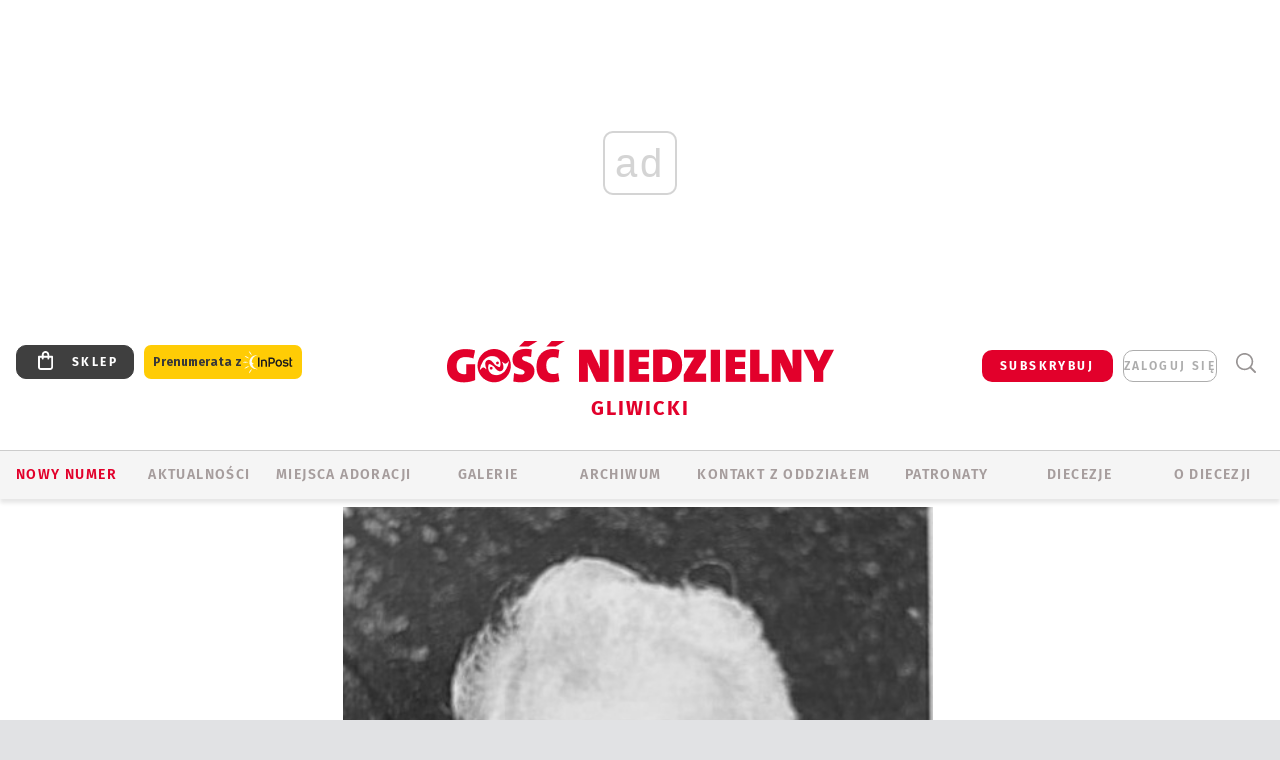

--- FILE ---
content_type: text/html; charset=utf-8
request_url: https://www.google.com/recaptcha/api2/anchor?ar=1&k=6LfKq5UUAAAAAMU4Rd1_l_MKSJAizQb5Mk_8bFA_&co=aHR0cHM6Ly9nbGl3aWNlLmdvc2MucGw6NDQz&hl=en&v=PoyoqOPhxBO7pBk68S4YbpHZ&size=invisible&anchor-ms=20000&execute-ms=30000&cb=cp48ds9d73cx
body_size: 48605
content:
<!DOCTYPE HTML><html dir="ltr" lang="en"><head><meta http-equiv="Content-Type" content="text/html; charset=UTF-8">
<meta http-equiv="X-UA-Compatible" content="IE=edge">
<title>reCAPTCHA</title>
<style type="text/css">
/* cyrillic-ext */
@font-face {
  font-family: 'Roboto';
  font-style: normal;
  font-weight: 400;
  font-stretch: 100%;
  src: url(//fonts.gstatic.com/s/roboto/v48/KFO7CnqEu92Fr1ME7kSn66aGLdTylUAMa3GUBHMdazTgWw.woff2) format('woff2');
  unicode-range: U+0460-052F, U+1C80-1C8A, U+20B4, U+2DE0-2DFF, U+A640-A69F, U+FE2E-FE2F;
}
/* cyrillic */
@font-face {
  font-family: 'Roboto';
  font-style: normal;
  font-weight: 400;
  font-stretch: 100%;
  src: url(//fonts.gstatic.com/s/roboto/v48/KFO7CnqEu92Fr1ME7kSn66aGLdTylUAMa3iUBHMdazTgWw.woff2) format('woff2');
  unicode-range: U+0301, U+0400-045F, U+0490-0491, U+04B0-04B1, U+2116;
}
/* greek-ext */
@font-face {
  font-family: 'Roboto';
  font-style: normal;
  font-weight: 400;
  font-stretch: 100%;
  src: url(//fonts.gstatic.com/s/roboto/v48/KFO7CnqEu92Fr1ME7kSn66aGLdTylUAMa3CUBHMdazTgWw.woff2) format('woff2');
  unicode-range: U+1F00-1FFF;
}
/* greek */
@font-face {
  font-family: 'Roboto';
  font-style: normal;
  font-weight: 400;
  font-stretch: 100%;
  src: url(//fonts.gstatic.com/s/roboto/v48/KFO7CnqEu92Fr1ME7kSn66aGLdTylUAMa3-UBHMdazTgWw.woff2) format('woff2');
  unicode-range: U+0370-0377, U+037A-037F, U+0384-038A, U+038C, U+038E-03A1, U+03A3-03FF;
}
/* math */
@font-face {
  font-family: 'Roboto';
  font-style: normal;
  font-weight: 400;
  font-stretch: 100%;
  src: url(//fonts.gstatic.com/s/roboto/v48/KFO7CnqEu92Fr1ME7kSn66aGLdTylUAMawCUBHMdazTgWw.woff2) format('woff2');
  unicode-range: U+0302-0303, U+0305, U+0307-0308, U+0310, U+0312, U+0315, U+031A, U+0326-0327, U+032C, U+032F-0330, U+0332-0333, U+0338, U+033A, U+0346, U+034D, U+0391-03A1, U+03A3-03A9, U+03B1-03C9, U+03D1, U+03D5-03D6, U+03F0-03F1, U+03F4-03F5, U+2016-2017, U+2034-2038, U+203C, U+2040, U+2043, U+2047, U+2050, U+2057, U+205F, U+2070-2071, U+2074-208E, U+2090-209C, U+20D0-20DC, U+20E1, U+20E5-20EF, U+2100-2112, U+2114-2115, U+2117-2121, U+2123-214F, U+2190, U+2192, U+2194-21AE, U+21B0-21E5, U+21F1-21F2, U+21F4-2211, U+2213-2214, U+2216-22FF, U+2308-230B, U+2310, U+2319, U+231C-2321, U+2336-237A, U+237C, U+2395, U+239B-23B7, U+23D0, U+23DC-23E1, U+2474-2475, U+25AF, U+25B3, U+25B7, U+25BD, U+25C1, U+25CA, U+25CC, U+25FB, U+266D-266F, U+27C0-27FF, U+2900-2AFF, U+2B0E-2B11, U+2B30-2B4C, U+2BFE, U+3030, U+FF5B, U+FF5D, U+1D400-1D7FF, U+1EE00-1EEFF;
}
/* symbols */
@font-face {
  font-family: 'Roboto';
  font-style: normal;
  font-weight: 400;
  font-stretch: 100%;
  src: url(//fonts.gstatic.com/s/roboto/v48/KFO7CnqEu92Fr1ME7kSn66aGLdTylUAMaxKUBHMdazTgWw.woff2) format('woff2');
  unicode-range: U+0001-000C, U+000E-001F, U+007F-009F, U+20DD-20E0, U+20E2-20E4, U+2150-218F, U+2190, U+2192, U+2194-2199, U+21AF, U+21E6-21F0, U+21F3, U+2218-2219, U+2299, U+22C4-22C6, U+2300-243F, U+2440-244A, U+2460-24FF, U+25A0-27BF, U+2800-28FF, U+2921-2922, U+2981, U+29BF, U+29EB, U+2B00-2BFF, U+4DC0-4DFF, U+FFF9-FFFB, U+10140-1018E, U+10190-1019C, U+101A0, U+101D0-101FD, U+102E0-102FB, U+10E60-10E7E, U+1D2C0-1D2D3, U+1D2E0-1D37F, U+1F000-1F0FF, U+1F100-1F1AD, U+1F1E6-1F1FF, U+1F30D-1F30F, U+1F315, U+1F31C, U+1F31E, U+1F320-1F32C, U+1F336, U+1F378, U+1F37D, U+1F382, U+1F393-1F39F, U+1F3A7-1F3A8, U+1F3AC-1F3AF, U+1F3C2, U+1F3C4-1F3C6, U+1F3CA-1F3CE, U+1F3D4-1F3E0, U+1F3ED, U+1F3F1-1F3F3, U+1F3F5-1F3F7, U+1F408, U+1F415, U+1F41F, U+1F426, U+1F43F, U+1F441-1F442, U+1F444, U+1F446-1F449, U+1F44C-1F44E, U+1F453, U+1F46A, U+1F47D, U+1F4A3, U+1F4B0, U+1F4B3, U+1F4B9, U+1F4BB, U+1F4BF, U+1F4C8-1F4CB, U+1F4D6, U+1F4DA, U+1F4DF, U+1F4E3-1F4E6, U+1F4EA-1F4ED, U+1F4F7, U+1F4F9-1F4FB, U+1F4FD-1F4FE, U+1F503, U+1F507-1F50B, U+1F50D, U+1F512-1F513, U+1F53E-1F54A, U+1F54F-1F5FA, U+1F610, U+1F650-1F67F, U+1F687, U+1F68D, U+1F691, U+1F694, U+1F698, U+1F6AD, U+1F6B2, U+1F6B9-1F6BA, U+1F6BC, U+1F6C6-1F6CF, U+1F6D3-1F6D7, U+1F6E0-1F6EA, U+1F6F0-1F6F3, U+1F6F7-1F6FC, U+1F700-1F7FF, U+1F800-1F80B, U+1F810-1F847, U+1F850-1F859, U+1F860-1F887, U+1F890-1F8AD, U+1F8B0-1F8BB, U+1F8C0-1F8C1, U+1F900-1F90B, U+1F93B, U+1F946, U+1F984, U+1F996, U+1F9E9, U+1FA00-1FA6F, U+1FA70-1FA7C, U+1FA80-1FA89, U+1FA8F-1FAC6, U+1FACE-1FADC, U+1FADF-1FAE9, U+1FAF0-1FAF8, U+1FB00-1FBFF;
}
/* vietnamese */
@font-face {
  font-family: 'Roboto';
  font-style: normal;
  font-weight: 400;
  font-stretch: 100%;
  src: url(//fonts.gstatic.com/s/roboto/v48/KFO7CnqEu92Fr1ME7kSn66aGLdTylUAMa3OUBHMdazTgWw.woff2) format('woff2');
  unicode-range: U+0102-0103, U+0110-0111, U+0128-0129, U+0168-0169, U+01A0-01A1, U+01AF-01B0, U+0300-0301, U+0303-0304, U+0308-0309, U+0323, U+0329, U+1EA0-1EF9, U+20AB;
}
/* latin-ext */
@font-face {
  font-family: 'Roboto';
  font-style: normal;
  font-weight: 400;
  font-stretch: 100%;
  src: url(//fonts.gstatic.com/s/roboto/v48/KFO7CnqEu92Fr1ME7kSn66aGLdTylUAMa3KUBHMdazTgWw.woff2) format('woff2');
  unicode-range: U+0100-02BA, U+02BD-02C5, U+02C7-02CC, U+02CE-02D7, U+02DD-02FF, U+0304, U+0308, U+0329, U+1D00-1DBF, U+1E00-1E9F, U+1EF2-1EFF, U+2020, U+20A0-20AB, U+20AD-20C0, U+2113, U+2C60-2C7F, U+A720-A7FF;
}
/* latin */
@font-face {
  font-family: 'Roboto';
  font-style: normal;
  font-weight: 400;
  font-stretch: 100%;
  src: url(//fonts.gstatic.com/s/roboto/v48/KFO7CnqEu92Fr1ME7kSn66aGLdTylUAMa3yUBHMdazQ.woff2) format('woff2');
  unicode-range: U+0000-00FF, U+0131, U+0152-0153, U+02BB-02BC, U+02C6, U+02DA, U+02DC, U+0304, U+0308, U+0329, U+2000-206F, U+20AC, U+2122, U+2191, U+2193, U+2212, U+2215, U+FEFF, U+FFFD;
}
/* cyrillic-ext */
@font-face {
  font-family: 'Roboto';
  font-style: normal;
  font-weight: 500;
  font-stretch: 100%;
  src: url(//fonts.gstatic.com/s/roboto/v48/KFO7CnqEu92Fr1ME7kSn66aGLdTylUAMa3GUBHMdazTgWw.woff2) format('woff2');
  unicode-range: U+0460-052F, U+1C80-1C8A, U+20B4, U+2DE0-2DFF, U+A640-A69F, U+FE2E-FE2F;
}
/* cyrillic */
@font-face {
  font-family: 'Roboto';
  font-style: normal;
  font-weight: 500;
  font-stretch: 100%;
  src: url(//fonts.gstatic.com/s/roboto/v48/KFO7CnqEu92Fr1ME7kSn66aGLdTylUAMa3iUBHMdazTgWw.woff2) format('woff2');
  unicode-range: U+0301, U+0400-045F, U+0490-0491, U+04B0-04B1, U+2116;
}
/* greek-ext */
@font-face {
  font-family: 'Roboto';
  font-style: normal;
  font-weight: 500;
  font-stretch: 100%;
  src: url(//fonts.gstatic.com/s/roboto/v48/KFO7CnqEu92Fr1ME7kSn66aGLdTylUAMa3CUBHMdazTgWw.woff2) format('woff2');
  unicode-range: U+1F00-1FFF;
}
/* greek */
@font-face {
  font-family: 'Roboto';
  font-style: normal;
  font-weight: 500;
  font-stretch: 100%;
  src: url(//fonts.gstatic.com/s/roboto/v48/KFO7CnqEu92Fr1ME7kSn66aGLdTylUAMa3-UBHMdazTgWw.woff2) format('woff2');
  unicode-range: U+0370-0377, U+037A-037F, U+0384-038A, U+038C, U+038E-03A1, U+03A3-03FF;
}
/* math */
@font-face {
  font-family: 'Roboto';
  font-style: normal;
  font-weight: 500;
  font-stretch: 100%;
  src: url(//fonts.gstatic.com/s/roboto/v48/KFO7CnqEu92Fr1ME7kSn66aGLdTylUAMawCUBHMdazTgWw.woff2) format('woff2');
  unicode-range: U+0302-0303, U+0305, U+0307-0308, U+0310, U+0312, U+0315, U+031A, U+0326-0327, U+032C, U+032F-0330, U+0332-0333, U+0338, U+033A, U+0346, U+034D, U+0391-03A1, U+03A3-03A9, U+03B1-03C9, U+03D1, U+03D5-03D6, U+03F0-03F1, U+03F4-03F5, U+2016-2017, U+2034-2038, U+203C, U+2040, U+2043, U+2047, U+2050, U+2057, U+205F, U+2070-2071, U+2074-208E, U+2090-209C, U+20D0-20DC, U+20E1, U+20E5-20EF, U+2100-2112, U+2114-2115, U+2117-2121, U+2123-214F, U+2190, U+2192, U+2194-21AE, U+21B0-21E5, U+21F1-21F2, U+21F4-2211, U+2213-2214, U+2216-22FF, U+2308-230B, U+2310, U+2319, U+231C-2321, U+2336-237A, U+237C, U+2395, U+239B-23B7, U+23D0, U+23DC-23E1, U+2474-2475, U+25AF, U+25B3, U+25B7, U+25BD, U+25C1, U+25CA, U+25CC, U+25FB, U+266D-266F, U+27C0-27FF, U+2900-2AFF, U+2B0E-2B11, U+2B30-2B4C, U+2BFE, U+3030, U+FF5B, U+FF5D, U+1D400-1D7FF, U+1EE00-1EEFF;
}
/* symbols */
@font-face {
  font-family: 'Roboto';
  font-style: normal;
  font-weight: 500;
  font-stretch: 100%;
  src: url(//fonts.gstatic.com/s/roboto/v48/KFO7CnqEu92Fr1ME7kSn66aGLdTylUAMaxKUBHMdazTgWw.woff2) format('woff2');
  unicode-range: U+0001-000C, U+000E-001F, U+007F-009F, U+20DD-20E0, U+20E2-20E4, U+2150-218F, U+2190, U+2192, U+2194-2199, U+21AF, U+21E6-21F0, U+21F3, U+2218-2219, U+2299, U+22C4-22C6, U+2300-243F, U+2440-244A, U+2460-24FF, U+25A0-27BF, U+2800-28FF, U+2921-2922, U+2981, U+29BF, U+29EB, U+2B00-2BFF, U+4DC0-4DFF, U+FFF9-FFFB, U+10140-1018E, U+10190-1019C, U+101A0, U+101D0-101FD, U+102E0-102FB, U+10E60-10E7E, U+1D2C0-1D2D3, U+1D2E0-1D37F, U+1F000-1F0FF, U+1F100-1F1AD, U+1F1E6-1F1FF, U+1F30D-1F30F, U+1F315, U+1F31C, U+1F31E, U+1F320-1F32C, U+1F336, U+1F378, U+1F37D, U+1F382, U+1F393-1F39F, U+1F3A7-1F3A8, U+1F3AC-1F3AF, U+1F3C2, U+1F3C4-1F3C6, U+1F3CA-1F3CE, U+1F3D4-1F3E0, U+1F3ED, U+1F3F1-1F3F3, U+1F3F5-1F3F7, U+1F408, U+1F415, U+1F41F, U+1F426, U+1F43F, U+1F441-1F442, U+1F444, U+1F446-1F449, U+1F44C-1F44E, U+1F453, U+1F46A, U+1F47D, U+1F4A3, U+1F4B0, U+1F4B3, U+1F4B9, U+1F4BB, U+1F4BF, U+1F4C8-1F4CB, U+1F4D6, U+1F4DA, U+1F4DF, U+1F4E3-1F4E6, U+1F4EA-1F4ED, U+1F4F7, U+1F4F9-1F4FB, U+1F4FD-1F4FE, U+1F503, U+1F507-1F50B, U+1F50D, U+1F512-1F513, U+1F53E-1F54A, U+1F54F-1F5FA, U+1F610, U+1F650-1F67F, U+1F687, U+1F68D, U+1F691, U+1F694, U+1F698, U+1F6AD, U+1F6B2, U+1F6B9-1F6BA, U+1F6BC, U+1F6C6-1F6CF, U+1F6D3-1F6D7, U+1F6E0-1F6EA, U+1F6F0-1F6F3, U+1F6F7-1F6FC, U+1F700-1F7FF, U+1F800-1F80B, U+1F810-1F847, U+1F850-1F859, U+1F860-1F887, U+1F890-1F8AD, U+1F8B0-1F8BB, U+1F8C0-1F8C1, U+1F900-1F90B, U+1F93B, U+1F946, U+1F984, U+1F996, U+1F9E9, U+1FA00-1FA6F, U+1FA70-1FA7C, U+1FA80-1FA89, U+1FA8F-1FAC6, U+1FACE-1FADC, U+1FADF-1FAE9, U+1FAF0-1FAF8, U+1FB00-1FBFF;
}
/* vietnamese */
@font-face {
  font-family: 'Roboto';
  font-style: normal;
  font-weight: 500;
  font-stretch: 100%;
  src: url(//fonts.gstatic.com/s/roboto/v48/KFO7CnqEu92Fr1ME7kSn66aGLdTylUAMa3OUBHMdazTgWw.woff2) format('woff2');
  unicode-range: U+0102-0103, U+0110-0111, U+0128-0129, U+0168-0169, U+01A0-01A1, U+01AF-01B0, U+0300-0301, U+0303-0304, U+0308-0309, U+0323, U+0329, U+1EA0-1EF9, U+20AB;
}
/* latin-ext */
@font-face {
  font-family: 'Roboto';
  font-style: normal;
  font-weight: 500;
  font-stretch: 100%;
  src: url(//fonts.gstatic.com/s/roboto/v48/KFO7CnqEu92Fr1ME7kSn66aGLdTylUAMa3KUBHMdazTgWw.woff2) format('woff2');
  unicode-range: U+0100-02BA, U+02BD-02C5, U+02C7-02CC, U+02CE-02D7, U+02DD-02FF, U+0304, U+0308, U+0329, U+1D00-1DBF, U+1E00-1E9F, U+1EF2-1EFF, U+2020, U+20A0-20AB, U+20AD-20C0, U+2113, U+2C60-2C7F, U+A720-A7FF;
}
/* latin */
@font-face {
  font-family: 'Roboto';
  font-style: normal;
  font-weight: 500;
  font-stretch: 100%;
  src: url(//fonts.gstatic.com/s/roboto/v48/KFO7CnqEu92Fr1ME7kSn66aGLdTylUAMa3yUBHMdazQ.woff2) format('woff2');
  unicode-range: U+0000-00FF, U+0131, U+0152-0153, U+02BB-02BC, U+02C6, U+02DA, U+02DC, U+0304, U+0308, U+0329, U+2000-206F, U+20AC, U+2122, U+2191, U+2193, U+2212, U+2215, U+FEFF, U+FFFD;
}
/* cyrillic-ext */
@font-face {
  font-family: 'Roboto';
  font-style: normal;
  font-weight: 900;
  font-stretch: 100%;
  src: url(//fonts.gstatic.com/s/roboto/v48/KFO7CnqEu92Fr1ME7kSn66aGLdTylUAMa3GUBHMdazTgWw.woff2) format('woff2');
  unicode-range: U+0460-052F, U+1C80-1C8A, U+20B4, U+2DE0-2DFF, U+A640-A69F, U+FE2E-FE2F;
}
/* cyrillic */
@font-face {
  font-family: 'Roboto';
  font-style: normal;
  font-weight: 900;
  font-stretch: 100%;
  src: url(//fonts.gstatic.com/s/roboto/v48/KFO7CnqEu92Fr1ME7kSn66aGLdTylUAMa3iUBHMdazTgWw.woff2) format('woff2');
  unicode-range: U+0301, U+0400-045F, U+0490-0491, U+04B0-04B1, U+2116;
}
/* greek-ext */
@font-face {
  font-family: 'Roboto';
  font-style: normal;
  font-weight: 900;
  font-stretch: 100%;
  src: url(//fonts.gstatic.com/s/roboto/v48/KFO7CnqEu92Fr1ME7kSn66aGLdTylUAMa3CUBHMdazTgWw.woff2) format('woff2');
  unicode-range: U+1F00-1FFF;
}
/* greek */
@font-face {
  font-family: 'Roboto';
  font-style: normal;
  font-weight: 900;
  font-stretch: 100%;
  src: url(//fonts.gstatic.com/s/roboto/v48/KFO7CnqEu92Fr1ME7kSn66aGLdTylUAMa3-UBHMdazTgWw.woff2) format('woff2');
  unicode-range: U+0370-0377, U+037A-037F, U+0384-038A, U+038C, U+038E-03A1, U+03A3-03FF;
}
/* math */
@font-face {
  font-family: 'Roboto';
  font-style: normal;
  font-weight: 900;
  font-stretch: 100%;
  src: url(//fonts.gstatic.com/s/roboto/v48/KFO7CnqEu92Fr1ME7kSn66aGLdTylUAMawCUBHMdazTgWw.woff2) format('woff2');
  unicode-range: U+0302-0303, U+0305, U+0307-0308, U+0310, U+0312, U+0315, U+031A, U+0326-0327, U+032C, U+032F-0330, U+0332-0333, U+0338, U+033A, U+0346, U+034D, U+0391-03A1, U+03A3-03A9, U+03B1-03C9, U+03D1, U+03D5-03D6, U+03F0-03F1, U+03F4-03F5, U+2016-2017, U+2034-2038, U+203C, U+2040, U+2043, U+2047, U+2050, U+2057, U+205F, U+2070-2071, U+2074-208E, U+2090-209C, U+20D0-20DC, U+20E1, U+20E5-20EF, U+2100-2112, U+2114-2115, U+2117-2121, U+2123-214F, U+2190, U+2192, U+2194-21AE, U+21B0-21E5, U+21F1-21F2, U+21F4-2211, U+2213-2214, U+2216-22FF, U+2308-230B, U+2310, U+2319, U+231C-2321, U+2336-237A, U+237C, U+2395, U+239B-23B7, U+23D0, U+23DC-23E1, U+2474-2475, U+25AF, U+25B3, U+25B7, U+25BD, U+25C1, U+25CA, U+25CC, U+25FB, U+266D-266F, U+27C0-27FF, U+2900-2AFF, U+2B0E-2B11, U+2B30-2B4C, U+2BFE, U+3030, U+FF5B, U+FF5D, U+1D400-1D7FF, U+1EE00-1EEFF;
}
/* symbols */
@font-face {
  font-family: 'Roboto';
  font-style: normal;
  font-weight: 900;
  font-stretch: 100%;
  src: url(//fonts.gstatic.com/s/roboto/v48/KFO7CnqEu92Fr1ME7kSn66aGLdTylUAMaxKUBHMdazTgWw.woff2) format('woff2');
  unicode-range: U+0001-000C, U+000E-001F, U+007F-009F, U+20DD-20E0, U+20E2-20E4, U+2150-218F, U+2190, U+2192, U+2194-2199, U+21AF, U+21E6-21F0, U+21F3, U+2218-2219, U+2299, U+22C4-22C6, U+2300-243F, U+2440-244A, U+2460-24FF, U+25A0-27BF, U+2800-28FF, U+2921-2922, U+2981, U+29BF, U+29EB, U+2B00-2BFF, U+4DC0-4DFF, U+FFF9-FFFB, U+10140-1018E, U+10190-1019C, U+101A0, U+101D0-101FD, U+102E0-102FB, U+10E60-10E7E, U+1D2C0-1D2D3, U+1D2E0-1D37F, U+1F000-1F0FF, U+1F100-1F1AD, U+1F1E6-1F1FF, U+1F30D-1F30F, U+1F315, U+1F31C, U+1F31E, U+1F320-1F32C, U+1F336, U+1F378, U+1F37D, U+1F382, U+1F393-1F39F, U+1F3A7-1F3A8, U+1F3AC-1F3AF, U+1F3C2, U+1F3C4-1F3C6, U+1F3CA-1F3CE, U+1F3D4-1F3E0, U+1F3ED, U+1F3F1-1F3F3, U+1F3F5-1F3F7, U+1F408, U+1F415, U+1F41F, U+1F426, U+1F43F, U+1F441-1F442, U+1F444, U+1F446-1F449, U+1F44C-1F44E, U+1F453, U+1F46A, U+1F47D, U+1F4A3, U+1F4B0, U+1F4B3, U+1F4B9, U+1F4BB, U+1F4BF, U+1F4C8-1F4CB, U+1F4D6, U+1F4DA, U+1F4DF, U+1F4E3-1F4E6, U+1F4EA-1F4ED, U+1F4F7, U+1F4F9-1F4FB, U+1F4FD-1F4FE, U+1F503, U+1F507-1F50B, U+1F50D, U+1F512-1F513, U+1F53E-1F54A, U+1F54F-1F5FA, U+1F610, U+1F650-1F67F, U+1F687, U+1F68D, U+1F691, U+1F694, U+1F698, U+1F6AD, U+1F6B2, U+1F6B9-1F6BA, U+1F6BC, U+1F6C6-1F6CF, U+1F6D3-1F6D7, U+1F6E0-1F6EA, U+1F6F0-1F6F3, U+1F6F7-1F6FC, U+1F700-1F7FF, U+1F800-1F80B, U+1F810-1F847, U+1F850-1F859, U+1F860-1F887, U+1F890-1F8AD, U+1F8B0-1F8BB, U+1F8C0-1F8C1, U+1F900-1F90B, U+1F93B, U+1F946, U+1F984, U+1F996, U+1F9E9, U+1FA00-1FA6F, U+1FA70-1FA7C, U+1FA80-1FA89, U+1FA8F-1FAC6, U+1FACE-1FADC, U+1FADF-1FAE9, U+1FAF0-1FAF8, U+1FB00-1FBFF;
}
/* vietnamese */
@font-face {
  font-family: 'Roboto';
  font-style: normal;
  font-weight: 900;
  font-stretch: 100%;
  src: url(//fonts.gstatic.com/s/roboto/v48/KFO7CnqEu92Fr1ME7kSn66aGLdTylUAMa3OUBHMdazTgWw.woff2) format('woff2');
  unicode-range: U+0102-0103, U+0110-0111, U+0128-0129, U+0168-0169, U+01A0-01A1, U+01AF-01B0, U+0300-0301, U+0303-0304, U+0308-0309, U+0323, U+0329, U+1EA0-1EF9, U+20AB;
}
/* latin-ext */
@font-face {
  font-family: 'Roboto';
  font-style: normal;
  font-weight: 900;
  font-stretch: 100%;
  src: url(//fonts.gstatic.com/s/roboto/v48/KFO7CnqEu92Fr1ME7kSn66aGLdTylUAMa3KUBHMdazTgWw.woff2) format('woff2');
  unicode-range: U+0100-02BA, U+02BD-02C5, U+02C7-02CC, U+02CE-02D7, U+02DD-02FF, U+0304, U+0308, U+0329, U+1D00-1DBF, U+1E00-1E9F, U+1EF2-1EFF, U+2020, U+20A0-20AB, U+20AD-20C0, U+2113, U+2C60-2C7F, U+A720-A7FF;
}
/* latin */
@font-face {
  font-family: 'Roboto';
  font-style: normal;
  font-weight: 900;
  font-stretch: 100%;
  src: url(//fonts.gstatic.com/s/roboto/v48/KFO7CnqEu92Fr1ME7kSn66aGLdTylUAMa3yUBHMdazQ.woff2) format('woff2');
  unicode-range: U+0000-00FF, U+0131, U+0152-0153, U+02BB-02BC, U+02C6, U+02DA, U+02DC, U+0304, U+0308, U+0329, U+2000-206F, U+20AC, U+2122, U+2191, U+2193, U+2212, U+2215, U+FEFF, U+FFFD;
}

</style>
<link rel="stylesheet" type="text/css" href="https://www.gstatic.com/recaptcha/releases/PoyoqOPhxBO7pBk68S4YbpHZ/styles__ltr.css">
<script nonce="6fIx7uPggWyDqVS6GL07Ow" type="text/javascript">window['__recaptcha_api'] = 'https://www.google.com/recaptcha/api2/';</script>
<script type="text/javascript" src="https://www.gstatic.com/recaptcha/releases/PoyoqOPhxBO7pBk68S4YbpHZ/recaptcha__en.js" nonce="6fIx7uPggWyDqVS6GL07Ow">
      
    </script></head>
<body><div id="rc-anchor-alert" class="rc-anchor-alert"></div>
<input type="hidden" id="recaptcha-token" value="[base64]">
<script type="text/javascript" nonce="6fIx7uPggWyDqVS6GL07Ow">
      recaptcha.anchor.Main.init("[\x22ainput\x22,[\x22bgdata\x22,\x22\x22,\[base64]/[base64]/UltIKytdPWE6KGE8MjA0OD9SW0grK109YT4+NnwxOTI6KChhJjY0NTEyKT09NTUyOTYmJnErMTxoLmxlbmd0aCYmKGguY2hhckNvZGVBdChxKzEpJjY0NTEyKT09NTYzMjA/[base64]/MjU1OlI/[base64]/[base64]/[base64]/[base64]/[base64]/[base64]/[base64]/[base64]/[base64]/[base64]\x22,\[base64]\\u003d\\u003d\x22,\x22w71OwpvDnsOdwrgpGm3DjB4awr0eL8O2ZmdvXcKJwo9KTcO9woXDosOADnTCosKvw7HCggbDhcKVw63Dh8K4wqYOwqpybHxUw6LCmhtbfMKGw6PCicK/Z8OMw4rDgMKQwqNWQFpfDsKrAcKywp0TGMOIIMOHLcO2w5HDunvCvGzDqcKvwqTChsKOwqxGfMO4wrHDqUcMCh3Cmygyw5EpwoUZwobCkl7Ck8Ojw53Dsm9VwrrCqcO9GT/Cm8Opw6hEwrrClw9ow5tRwqgfw7pSw6vDnsO4cMOCwrw6wqZJBcK6MsOySCXCjULDnsO+UcKMbsK/wrVTw61hJsOfw6cpwq5ow4w7PMKkw6/CtsOZSUsNw5kQwrzDjsOVB8OLw7HCoMKOwodIwpHDisKmw6LDnMOiCAY6wpFvw6giLA5Mw694OsOdAMObwppywpxEwq3CvsKzwrE8JMKuwq/CrsKbDFTDrcK9bgtQw5B7Cl/CncO6IcOhwqLDs8K0w7rDph8ow5vCs8KQwpILw6jChzjCm8OIwqzCgMKDwqcdMSXCsE5IasOuU8KgaMKCGsO0XsO7w7hqEAXDnsK8bMOWYxF3A8Kyw5wLw63CkMKgwqcww7LDs8O7w7/DsWdsQwVaVDx0ES7Dl8Ozw6DCrcO8YRZEACnCnsKGKkhpw75ZZHJYw7QDUy9YFcKHw7/CojMZaMOmZMOhY8K2w5pLw7PDrSxQw5vDpsOJccKWFcKzM8O/[base64]/[base64]/CvcOGFsOtw5VrwpMOaMOvwq3Dp8KmaQ7Cpzd1w5fDoynDkmoEwrRUw5rChU8uURQmw5HDklVRwpLDlsKkw4ICwrUhw5DCk8KIRDQxKxjDm39jWMOHKMOfbUrCnMOHaEp2w5LDocKIw5zCtELDtsK4Z18UwqJ/wrnCjmHDmsOEw7HCmMKgwrbDhMK9wpl9a8OOKVBNwp83dHxDw740wqrClsOcw4h2MMK2RsOeNMKuJX/CvWHDqTEIw6TClMKwRScwYFTDtTJhL2TCqMKqakXDlRfDvVnCtkgzw4IxUG/CvsOna8Kow7jCkcOyw7jCo0EFGsO2eQPDhMKTw47CuxPCqTvCjsOZS8O+ZcK4w6ZQwrLDqCVWLkBPw7lJwrlGG0NgVkl/w6k6w5hCw7XChEQ+WUbCscKfw5Nnw4gzw4nCuMKLwpDDh8K/YsOXWC9Xw7lBwr9uwqYiw7E/[base64]/DkSZ0w7QzPsOsw6UFwolnwrITwodlw553TcKGw4hPwonDoScTTDDDisKgGMKlCcOvwpM8I8O4PDfCuXprw6rCmAPCrhtjwp9sw601J0QvJxPCny3DnMKHQ8OYdwjCuMOFw7FpXAtaw4zDp8KWfXrCkSpQw7vCisOFwp3CusOsYsKrIxhyWxcEwosgwrM9w5dVwrTDsj/Dk0rCpThRw4bDnQ4lw4V2XWRew77DijPDhcKHERILIUTDpTPCt8K2Gl/CgMOzw7hKNgAvwpgREcKGCMK1wqt4w7I3bMOISMKCwrFwwpjCo1XCosKvwpQMYMKLw6sUQm/CpFRmFsOsEsO0EcOGG8KTTGzCqwTCiU/DlEXDgijDuMONw55PwrNawpvDmsKcw4HCsyxvwo4jX8Knw5nDisOqwpLChQMqNsOaVsKtw5EvIwfDicO/wosWS8KRUcOoFmbDicKkw6pfFUt4fD3CnQPDn8KTOzvDolwrw5TChmfCjDPDo8KkJHTDiljDsMOsaUM0wrMHw7Q5XsOnSXV2w43ClFfCkMKgN3nCo3jCkx5jwp3DjmHCosO7wqjCgzZtW8KTb8KFw4lvcsK0w7U0Q8KxwqrCnjtTRQ8ZPm/DmxxBwoo2WnA7XCIQw5YAwp7DrzJPKcOsezDDtw/CqgPDp8K0Z8KXw7R/cBo8wpY+d3k5QMOURU0AwrbDkwJIwp5JT8KwHyMKD8Olw4bDoMOrwrrDu8O5TcO9wpEAbsK7w5/DlMO8wrzDp2s3ewvDqGoBwpHCv3LDgQgFwqB/[base64]/wpjCpMOIwqDDk8KuKE3CpcKwKh41woYMwo1MwqHDh2zClSbDi1F6XsK7w7omX8KtwpQCfVjDusOMEkBaccKcw4/DtA3DqS83PCxtw6jClMKLQ8O6w5s1woZUw4RYwqRYYMO/[base64]/[base64]/wo3CrcO9d8KXwq7CsEvCp8KTw6nDlMKFGxnCqsOAGm8Fw7sPKX3Cu8ODw4PDqsOONF5kw60lw5PCn2AMwp4ofBzDlgB7wpHChwzDgAzCqMKYWC7CqsO8wr3DmsKGw7AKEDMhw4MuO8Obc8OSK3rCmsKEw7TCo8O0bsKXwr0/[base64]/[base64]/DlhkFKcKsVcO7w5MyV8KSZsOeAQQHw7vCr8OyRirCjsKOwpAuSzXDm8Kww4c9wqkbNcKRKcKBFCrCo0liL8Kvwq/Dig9SdcOyOsOcw6A7WMK2wrggIFw3wrM+Jm7CmcOKw7pyPzvChnJPARvDpjcnD8OcworDogc7w57Ch8Kiw5oKA8Krw4LDtMKoO8Kpw77DgRnDkg8tXMK5wpkDw75xGsKvwrERQsKyw5/Cm3ZYNjnDsGIzZXFQw4bCknzCiMKRw4bDunh9EcKdbyLCo0vDsibDkgHDrDXCmMK7wrLDsFdlw5wJPsOqwo/CjFbCpMO7dMOcw4LDuXo9ahHDnsObwqnDuGoKK2DDvMKOd8Kew7x1wp/Cu8KqXVvCklHDvhPChcKPwobDvxhHa8ONYsOmGMOGwohQwrnDmEzDv8OpwogXCcKBPsKbKcK0AcK3wr9Fwrx/wrMpecOawo/Ds8Klw7xWwpLDm8O1wrlRwpMawoAnw5XCmGBww5oQw4bDgsKJwpfCmGDCqEvCjSXDsT3DtMOuwqnDmMOawpRtKWpkXkc1Ui7CtlzDo8O6wrLDkMKEWcKmw7VHHwDCulAHYjzDgnBMecO4NcKcLjPCkl/DmDDChFLDpyrCucKVK3Jpw6/DjMOdJCXCicKgc8O1wrF8wrTDicOuwqDCsMO2w6vCsMOnCsK6a37DvcKVYCsKw4XDvXvCk8KzCMOiwo96wrHCssOUw5YSwqrCrkwtOcOhw7JPEnkZfmBVaCwqVsO8w6NYeSHDj0/CryU+ASHCtMOhw4FFZCt3w4kpekErMwggw7onw4pVwrsEwofDph7ClVbCpE7Dvz7DvERtEzErXHTCvRheJMO2wo/Dh0nCqcKHKcOZF8ORwp/[base64]/[base64]/e8KPw4bDpyZKw5FEehrCn3h+bCPDhMOewprCv8KfPlPDn3ddIgPCslvDmMK+EHvCqW0bwo/CrcK0wpHDoBTDkWsdw5nCjsOXwp01w5nCrsOyZMOILMKrw4PCqcOrPB4VBG7Cr8OeI8OvwqArC8K9IVHDmsO4GcOyIzTDom/[base64]/DjsO4wp1Pw4jDuMOoKsKBwpBmw74LH2gKwoRzP0nChR/DqT3DrlzDgiLDhxE4wqfCvy/DtcKCw5rDoynDsMO/Sg0uwqQqw4B7wprDiMOICjV1wpJqwpl+U8OPfsOvXsK0bEhrDcKxHR/CiMOMBsO0LwQbwq7Cn8O6w5nDhsO/OUMcwoUUFDXCs1zCrMONUMKtwoDDuGjDmcOFw6slw7k9w7sVwrJYw57DkVZ1w71JNXpyw4XDsMKawq3DpsKDwqTDg8OZw4UJZDt/EMKqwqw1MXYpBT5oagHCjcKPw5Y9BsK3wpwoR8KfZmzCvSTDtMKnwpnDqEchw4fCnAxAOMK4w5nCjX0TAMONUCvDs8KOw6vDsMOkPcOXfcKcwrvDiD7CtzwmBiLDssKxCcKtwr/[base64]/DnsKDw4h6QSDCscO3C0V6E0I2CsOwwrNQwqdiMhJrw4lFw4XCgMOLw5XDlMO+wrxiL8Kjw7dAw6PDhMOOw6RdZcOOXSDDuMOqwo9hAMKpw6jCvMO2WMK1w4dGw5Z9w7h1wprDq8KNw441w5bCllHDmlopw4zDvVvCnzpKek/Csl/DpcOVw5zCt1rCjsKLw6vCvUPDvMK9YcOqw7PCl8OrQDlxwpTDnsOpbVzDnld0w6/[base64]/[base64]/w63ClTRBwqBnYS7DjMK7w502eVBaJzhrGjzDo8OODXMtOz0TUcObKcKPL8OuZkzCtMOFH1PDqsOUGMOAw4vDnDkqUj0lw7s8bcOAw6/CgysgVcKibS7DjMOpwpJ1w7UnCMO5Cy7DgBPChgYOw6c6w7LDg8K0w5HCh15BIh5aAcOPPMOLfMOvw6jDtT9UwobDgsO1Xw0RQ8KlTsOYwpDDk8OoEiLCtsKow4YnwoMmTR/[base64]/Dn1NjZQ5iwofDqAc1w5vCgzHCqlPCnkEnw7tVZ8KjwoMDwqdrwqYjLcKkw4nDhsKTw4tacGLDvsOpLCkRXMKeR8K7AjnDhMOFdcKlFiZfb8KwdDnChsO+w4zCgMONKBTCjMO+w4/[base64]/CoEzCsG3Cq8Kuw5otw6Z6wrRxVhAhw4bDnsKsw6MrwrDDjsKVcMOAwr93K8KGw5QKD37CnFtaw41Cw40Jw487wonCgsOZOgfCiXfDojXCiW3DhsKZwqrCrcOJYsO0W8OEanJww51ww7bCin/[base64]/CvArDqMOCB8KNwo4rwq/DtsOVwprDkMKKJMO+w6nCuU0SUMOWwqHCgsOXNHTDjUkjPcOyK2tMw6jDoMOVekzDtVwffcOBwpVtWnZTQCXDosOnw5x1a8OzNEzCvTnCpsK+w4JFw5ExwrTDuwTDt01qwr/CisKKw7lsKsKADsOzHwzDtcOGGA9KwolEHAklQHjDmMOmwqMeN1R4ScO3wo7Cim/[base64]/eGbDr8KtwoTDmErDqCvDr8K3SsKCwpzCl2zDrUTCsnLCtkEWwo07csO5w7LCgMOww6c6wqPDtMK8dARTwrtWS8K8Im1nwq17w4XDuHwDa2/[base64]/[base64]/[base64]/Dq8OBw4HDvMO9w7fCocK6K1nDr8Kmw7nCvG/[base64]/ClE4rw7HCncKrwpYGwpNCHcOXwpYKAcOBeFgxwo/[base64]/TMOPwp3DmBTDmi3CpcKKwo7CrMKdKlTCtGDChw3Dl8KhHMO6SkVfc1wZwpTCqAJAw73Dl8OrY8Ozw4/Dj3F5w4B5LsKiw6wiHjNoIyzCpWbCvWNyTsOBw655asOewohzaCbCvDBWwpXDqsOVA8K9WsKqb8OPwpbCicKvw4Niwp1CTcOBc2rDp0hsw5vDhQ/DsSsqw4kHFsOVwrU/[base64]/CpALCu1Zswqtswp/[base64]/[base64]/Sn/CrEXDlG3DrcOBOcKhw5rDmWPCvCfDoMKKXwE2N8OdNsKzN2IbEENawqzCmHluw6nCssKUw6ISw73CjcKzw5gvCUswIcOnw6PDjyg6AcOzH28qZlhFw4gmOcOQwp/[base64]/[base64]/CkcOwAsO0w6xMO8OgDcKCQCEjwoHCmcK9XMKJCcKSR8ORV8Oha8K1H0xbO8KDwrxZw7bCm8Kow4FKJC7Ct8OVw4PCsgBVGBgfwobCm3wyw7HDrF/DgcKiwr1BZwTCtcKdAgHDosOqf2TCpTLCtlJFSMKtw7TDmMKlwr1QLsK/XMK/wpdnw4PCgGFQbMOPVcK8Eg8ow5nDq19iwrAYCMK1Z8O2KG/[base64]/CkwvCh8OPwqvDg0/CsFpAdcK9wpPCuRDCjUbDuEU6w6Ykwr/DucKcw5DDrCJxWMOtw7DDusKWd8OMw5vCusKLw43CgjlQw4oVwptuw70CwpHChxtVw78uLWXDnMODNzPDtkXDpcKKOcOMw4kBwooYIsK1wqzDmsOIKkvCtiRqMwLDlD52w6Yhw5zDvnQ9CiXCiRsKCMKnEFJzw6kMTW9/w6LDvMKGLmNawo9sw5dSw4ggFsO5dcOmwofCisKtwoTDssOOw791w5zCkwtAw7rDuB3ClsOUeTfCizXDkMODDMKxeSMFw6Iyw6ZpY3PDlAxKwrwyw54qHW0sLcO4IcO4F8KbK8OMwr9Yw7TCnsK5PmDCsQt6wqQ3P8KJwpfDknNPdU3DrxHCmEJ0w7/CiDAwScO9ZifCukPCgRZtOBDDicOJw4ZZSsK5CcKJwo09wpElwo4YInRxwoPDrsOjwrTCiDdFw4bDrH4PM0EmJcOVwpDCkV/CqjkUwpXDsQcvYFwoKcO8EX3CoMKNwp7CmcKrZ0bDshxSFcKLwq8WW2jCm8OzwoRLBBcwbsObw5zDmTTDhcOCwqAWXSjCn2J0w55Sw75uLMOvDDPDql/DqMOLwpUVw7kKNjzDtsKwZ0DDo8OEw5TClcOkRSR+EcKgwpjDi20eeRUMwotMXF7DrHfDnxRVXcK5w5gTw6bDu3XDr1fCkQPDu3LCpCfCsMK1e8KCRRtDw5Y/NGtCwpcswr0XJcKUahY9bEQwKTsPwqjCkUHDuT/CssOqw5cawqMpw5LDhcOdw4Z0UsORwoHDosKWWCPCkGDDkMK0wrsqwqUPw5w6PmTCpV1Sw5wLNTvCjcO1AMOWa33CqE4zIcOKwrUQR1hTMsOzw4rCuSUJwq7Dv8KIw4nChsOnTB4cQcKPwqPCoMOxVSHCq8OGw4fCmiTCqcONw6LCo8KXwppaKBHCvcKBV8O/UznCh8KmwprCiW4nwpnDh0t5woPCr1w/woXCusKJwq92w71Hwq3DisKGZ8OqwpPDrnVkw58swrlFw4PDscKlw5AXw6IzNcOhNH7Dg17Du8Otw7EQw44lw4kUw74QdyJ7A8KsF8KcwpchCE7DtQ3CgsOPRyIfJMKIN055w4sfw7PDuMOew6/CrsOwOsKQdcOUcUHDhMKsMMK1w7PCgsKAKMO1wrjCukvDuHLDpQfDii85CcKZNcObSR/DscKEeVwrwobClQTCkWsmwoDDp8OWw6IwwrTDssOSV8KNPcKqKcODwrUoOyXClFRneQzCkMOQaTk2J8KHwr09wqIXb8Oyw7Bnw7JMwrhjR8OSF8Knw7FBfSl8w7p2wpvCu8OXTsOiTT/Cn8OIwp1Twq/Di8KNe8KLw4/Dr8Kxwo59w6jCr8OSMnPDhlQtwpXDqcOPV2xDQ8KbNW/DosOdwr44wrHCj8KAwowFw6fCp2FjwrJdwrIxw6hIYAHDim/[base64]/[base64]/w6rDnyzClsKxw4vDm8K4XMK6K24pSy5cw5jCqH47w5nDp8OXw5t8w7pCw7vCqnjCq8OeBsKOwqhtRiAGCcOQwqoJw5nDtcO+wo9rLsKaG8Oxd1XDrcKIw7nDpQXCu8KPVMKpZMKaLUBRXDo+wp4Bw5NZwrTDniTCj1ojJMKpNGvDl1BUXcO4w4/Dg2V3wqnCljtsRkjCuXTDljJUw4FjDMKYaDxuw5AlKQxmwo7CuArDh8Osw5tQCMO9PMORNMKVw7cgQcKiw5jDpMOiWcKnw7XCucO1BgvDisKCw7xiKjnCnG/Do15STMO0Zk9iw53Do3PDjMOlUWXDkH4iw7YTwrPCsMK+w4LCp8KlSn/CtX/[base64]/[base64]/Dly/DosKNw4zDo8K1Q2bCkFAKesORwrnDl8KswrhbKwMfBzjCrQFCwoHClRMDw4nDqcO0wqfCnMKbwo/[base64]/[base64]/CoyLDnMKoS3DDqiBIw748wrR1wqrCqMK+wr4WIsK7TzrCphHCgU7DhC/DjV4Iw57Dl8KXZDcQw7UnXsOYwqYRV8KnbWd/UsOQLcOIbMOzwpLCrE/[base64]/JjQ4wpTCsDE6U8OqdcOHwofCpmLClMK2RMOOwprDnghxCAjCl1vDqMKuwp9nwovCpcOBwr3DtyDDuMKCw4HCtxJ0woLCugnDvcKOAwozADnDlsKWWiTDqsKzw6cvw47CoEcLw5dRw7vCkQ/CmcOOw6LCscO4M8OqBsOhBMOvDcKHw6d8UMK1w6rDnGxpd8OhMMKiZMOmH8O2LivCicK5wrkqfhnDkSDDjsO/w5LClj0UwrhRwpvDjB/Cv2VUwpTDn8KWw5LDtEd4w5J/ScOnN8Ozw4EGd8KKYxgJwo7CixLDtsKOwqISFsKLAg87wo4NwpoDAjzDuB0Vw5E6w5N/w5nCuy7CvFpuw6zDpycOCXLCtlVPwpPCh03Cu3bDjsKtTGBfwpfCsFvDv0zDksK6w7HDkcKTw6h1w4R+ISXDhVtPw4DCssKFKsKGwoLCnsKHwp1TGMOkIsO5wo1cwpR4ThksHzLDqsKbw7/DhSvCt3TDuHrDmFIYfW5HTD/CnMO4NhkLwrbCgsOiwqQmAMOLw7EKTirDph8Mw6HCn8OIwqPDuWwaJz/DkHYqwrsdaMOZwrXCjHbCjMKNw4NYwoo8w6I0w5o6wq/DosKjw4rCo8ODK8Knw4lWw5DCmSAYLcKjAcKBw5zCsMKjwp/[base64]/ChCDDh8OlUMOJOT7CqcOVwqVSw4M+wrHDlWjDqld3w5Q/GCHDjRsXHsOawp7Cu1Fbw5HCjsOTBGwNw7fCr8OQw6jDpcOYcDdJwp0nwozCqhoRFw7DgT/[base64]/w4JCKGbCr8KRF8KMwpR9w4UcwrzCjMK3w7sXwq/Cn8OOwrTCvFVaXinCmMKawqjDj0lgw5lXwqrClldfwpDCvk3CucOjw6Rnw5/DksOdwroqUMO1GcOxwpbDq8OuwptvRiM8w5p/[base64]/DtUcIAsOIM8Oww4vCu0HChsOrfcONfT7CrcKiCMK3w6czexYyRcKdBcOZw5jDvcKLwoloesKJd8OEw7ppwr/Dg8OYOEDDjw8ewoNsLn57wr3DjiTCl8KSUVxww5YGEE7CmMO2w73CiMKowrLCo8O8w7PDuBIqwpTCtV/ChMOwwpcoSS7DpMOkwpbDuMK8wppaw5TDsjQkDW7DrBnDuXUkaSPDkg4mw5DClRwCQMOjXlIWJcKJwoHClcOGw4rCnWkJbcKEUMKOHcOSw78VD8KZXcKJwobDlRzCmsOvwolcwoHCtD4cKEPCicOMwpwkGWkpw6N/w7E8ccKsw4LCg0Ijw6cUGgLDusOkw5gUw4bDgMK3E8KkFXdOcy12bsO8wrnCpcKKGhBCw6k1w4DDjsOPwowdw6rDk34owpTDqGbCs23Cs8KKwp8mwofDjMOfwpEOw7/DgcOkw5XChMOva8OpdG/CqFN2wrHCg8Kaw5I/[base64]/w53DlsKmwq0FfnDDkFITVVsdw6Jvw7Nlw7fDrl3DhU8FFiLDqsOvanrCgwXDqsK2FDvClcKhw6rCocK/M0d3O0pxLsK1w4cCH0LCiX1Qw6rDgUlPwpcCwprDoMOYIsO5w4rDhsKSAXDDm8OKB8KIw6RjwqnDgcKoOGnDn1A0w63Do3EuRMKKSkFLw6jCm8Olw5HDlsKwL3TCpiV/K8O6FsKzasOcwpBeLhvDhcO/w7jDicOnwp3CqcKvw6okLMKgwpHDucOTYC3ClcKOesKVw4JQwprCk8KTwqp4OcO+QMKnwpkMwp3CisKdSX/[base64]/QHHCsybCgcOoRBA9PEfCn8ODwoU2wpNRMcKVCsKNwoPCusOHPRhFwro2V8OUP8Oqw7XDuTgbbcKVwoIwAV1bV8OCwpvCpTTDlMO2w7LCs8KTwq/[base64]/DkkVTTcOgw7HDlQhdwqF3Q8KvwojCosKjw4ppEcOlZgxDw7jDvsKnDMO8dMOfGsOxwpgXw6PCiGE2woYrUjw/[base64]/JsOWW8OzCXvCs8KXw68SG8KmBmcoCsK+ScOkRSLCpF3ChMOpw5TDnMOVfcOVwobDvsKaw5jDg1AZw6Uaw6Q6LXMqUglGw7/DoWXCgWDCqjzDpxfDhXbDq2/[base64]/woLCvwhpWMKyOMKkDsKmwoQdwozDviRZwpUtwpBYwpNuZ24Ww5YUDk8/[base64]/[base64]/Do0xZL8Oie8OSwqzCucKww5ppJCFmWCo7cMOpcMKkIMOUFnrCisKbZ8Knd8K/wpfDn1jCvjM1JWk9w4zDr8OnOgnDicKAClvCuMKfTAbDlyrDpHPDkS7CoMKnw40Gw5jClkZFSGHCnMKdZsKxwpMQdVzCq8KDFzg9wo4VIBY2P2sTw7/CkcOMwohRwobCusKHOcOOBcKsDgHDlcKtDMOeGsKjw75/XwPCicK4HsOLBMKLwqhDHCR7wrnDkF01CcO0wojDi8OVwr55w7jChRhLKwVnEMKLM8Kawr0xwpJUbsK8PXVow5rCsHHDkSDDucKYw5nDisKiwrovwodTC8Opw5XDisO/WWbClzFIwqnDmFJfw7kSYcO3V8K0CQcWwqMpfMO/wqnCq8KiNsOaO8KlwrdlXkTClcKYFMKEXsKxH1kuwrJqw58LY8OBwqfCgsOqwr5/JsKTSTUAwo87wpXCkmDDnMK1w4EswpHDgcK/DsKyLMK6bj9Qwo9zAwbDl8KHLBdBw6TCmsKhe8O/[base64]/wqTCl8OtwpElOMO5TjrDsCXCvGrDsWjCrm4ew5IUFisYCcK8w7nDmibDqHEPw6/CkxrDocOGTsOEw7Fvwo/Dj8Knwpgrwr3CmsKYw5pBw5hEwojDisOAw6DCnCHDgBvCi8O+awfCksKZKsOTwqHCp2XDucKIw5ZwVMKiw7BJMMOHasO4wr4YMsOTw7LDm8Otf2zCt3/[base64]/EQx3E8KBw74+wqLCq8OhH8KHeTF6wrrDs2zDs1UGGznDi8Ojwpdgw51UwojCg2vCrsORb8ORw78tNsO3McKxw7/[base64]/BkMcwrVBCVZOw5QJw5pXXlfCrMOww6RswqsCdCbCmMKDSyzCrUEdwpDDlMO4Vj/[base64]/[base64]/DmE/CicKfYn8Jw5o2wr9+Q8KsTB8MQMOkU8OCw7rCmwVZwrhZwqHCnEEawoMnw6TDosK9WcKiw7LDsw44w6pFBBUlw6rCu8KIw6DDjcK4B1fDuUbCgMKPeyUXMXvCl8KtIcOZcz5pOyE7FH7DocOlFnsJPVVvwr7CuCzDuMKDw5tNw7zCnUU6wrEgwrdzWi/[base64]/DvsKFwr3ClGfDisO1wrwzQDASwr7Cn8KVwrHDnCELZjvCmyMfRcO7DMK5wovDrMK3w7AIwoNkUMO4Kh3DiQDDugDDmMKvIsOXwqJRHsK/H8O5wpTCssK5K8OuG8O1wqrDpWVrF8Kebm/CrUDDlCfDgloOwotTEHDDvcKewqDDrcK0PsKqKMK+a8KtXMK9Fl1dw4oJAnJ6wqDCqMOecBnDi8KkG8K3w5cowr42SMOuwqnDhMKXDsOUFRrDk8OIGktVFGjCrXBPw7UcwqHCtcKUO8KhN8KswrlUw6E3X3sTQRDDkMK+wpDDvMKnHnB/U8KIE30Sw6RSMWpgP8OnccORLCrCpD/CrAV2wrbCnkXClALClUIyw59PQSsYS8KRecKtKR15OCV7JsOjwqjDsRDDkcKNw6zDhXPCpcKWw48tRVbChsKnTsKNSHE1w7lHwo7DnsKqw5HCtcKtw71QD8OOw7lKL8OFEl9lNF/CimzChhTDmsKZw6DCicOjwoHDjy9PMcOtayLDg8KNwoFOF2jDq1vDnBnDksOIwpfDpsOZwqx7cGfCgzLCgV5tUcK+w77DpnbDuljCjT42AMOCw69zGCcGOcKxwpcLw4XCocOOw59pwrLDpw8DworDvjrCrMKpwr52YkLCojDDhnvCvw/DhsOjwr1IwrTCrHl9KcK6M1jDhlFtDQzCgi3DoMOaw7TCu8OMwpbDrCLCtmY4DsOLwp3Cj8O6QsKbw65twpHDvMK0wrUKwp9Lw40PCMK7wq0WcsKGw75Pw4B4PMO0w4pDw5LCi2V5wpLCpMKhY1HDqjw/bjTCpsOCW8OMw6/Cl8OOwqsrIW7Co8ONw7zClsKifcK1LkLDqlZIw6Iyw7/CiMKVwo/CscKJVcOnwr5xwroswovCoMOFOBpvWW1cwolzwp0YwqzCo8Knw4zDjwbDkF/Do8KNOTzClcKSGcO9esKHS8KrZSbCo8OswqcXwqHCrStBCCPCv8Kow7Q2X8KaSkvCikHDoW8Dw4JiTAplwowYWcOZMl/CuCPCp8OGw4kuwpMCw5HDuCvDrcKmw6ZqwpZDw7MQwp08GXnCjMKbw58JDcKffsOuwq1BXR1aHzYnC8Kvw5M2wpTDmXkcwpvDr0E/[base64]/woRuwqrDtsKEAMKBwobDviLCvQsUEsOuLQfCm1HChl0sZlLCusOVwo00w4dYcsOgVwXCqcOGw63Du8OSemjDqMOZwoNzwoxcKFNOGcODJD9jwqHDvsOmUg0nGH1aDcKlVcO1GgnDtB0/[base64]/[base64]/DgMOQRHpAwr0iwofDrUTCisK6wpzDkhtGAXLDosOqZCkCCMKkVRhAwrjDvmLDjcKLTSjCqsK5dcKKw5nClMO4wpTDoMKuwrPDl298wql8EcOsw5dGwoddw5/Dph7Dv8OfcXzChcOPaC3DsMOJcSB5AMOPesKcwrzCoMONw5vDqkZWAVLDqsKEwpNiwpLDvmbCncK3w4vDm8Oswq4qw5rDisKJWw3Cih5SJ2DDpiB9w69RHn3CuS7CrcKcThPDncOawqc3LgRZKcOaCcKUw5LCk8KzwqXCvRsLFhHCl8OmFMOcwpF/fCHCsMK4wrjDlScdYkzDrMOdUMKuwpDCswsdwpdawr/[base64]/w6NpQRfCi1Q1EsODwqjCrcObw6xGWMKOAcKmw5J6wqohwqrDlcKxwpADchbCv8K9wo0vwp4YasOYesK4wo3DoQ4gTsOPIsKqw67DrMOHTy1Mw7XDmiTDiTbCjitOH0gaPDPDrcOSJTMjworCjkPCqUDCmMOgwp7Dm8KIaDfDg0/Di2B0VH7DvXzDgBjCrMObMzrDk8KRw4nDvFVkw5MEw4TCtjbCiMKkEMOOw6nDpcO4woHDrxBHw4rDhAB6wp7CpcKDwpLDgW0xwqbCj2/DvsKFB8Kqw4LCpm0IwrdIJmfCncOfwpkCwqM/A2p8w6jDt0R/wqdHworDp1QIPBQ8w7wdwpTCiXYWw7F0w67DsFPDq8OVFMO0w5zDlcKOZMOvw54OWMO8w6ITwrISw6rDmsOdH18gwrLCvMO1wq4Tw4rChy3DnMOHBh7Cmx93wp/[base64]/CjFNvw7U4b1fDhMKvw6PCl8OTNnRncMKdH3g9wrdZacKJUsOKf8Knw69Cw4fDiMKzw6Rew6BGHsKJw5HDpyLDhT5dw5bCnMOLKsKuwo1ODX7CjxzCg8KaO8OsKsKXdQXDuWQDEMKpw7/CscK3wohtwq7DosKaO8OXO3hCBMKmHRxqR2bCnMKcw5h0wrXDtx7DscOYecKvw79Ce8Kvw5TCrMKEQW3DtBLCrcKwQ8Ouw4zCiinDuywVRMOkdMOJwr/CsWPDv8KRwoDDvcKuwqcMW2TCgMOnNFcIUcO+wr1Cw7AQwoXCmXAewqIjwpPCujo8UHk9PH3Cg8OJbMK7fAQLw5RAVMOmwpMOX8KowoQXw6/DqHkdWsKXFXx9K8OCcWHDkXPCm8K+WQ3DhCo3wrJTdSw0w6HDsSLCqHpFCHUmw7PDpzVDw6x3wox8wqlXAMK7w6/DjWDDrcOcw7HDscO0wppkGMOaw7MCw6MuwqYhe8KCOsOxw6LDhsKow4PDo3/DpMOQwofDuMKmw7FRJWAPwpHDnEHDk8KnJ1hjacOvSxZvw6XDmsOcw4fDlzt0wpUlwphAwoPDpMKGLEsswpjDqcOdQsOBw6dTJCPCmcK2SR8Vw4QhW8KtwrnCmCDCiGbDhsOdMV3DhsOHw4XDgsKiQGbCmcOrw7UmfhjDmMK1wpVXwpzCnWl/Ul/DsSrCosO3WhvDjcKmHUU+HsKkK8KbC8KRwokKw5jCiDZrBMKoH8OuL8K5HsOAXxrDt0PCqE3CgsKrJMOPZMKHwr5LXMK0WcOPw6gvwpgwJG41a8KYVQ7CpsOjwrzDhsK0wr3CisOrIcOfMMO2ccKSCcOiw5YHwpTDiw/DrUVNWyjCpcOTeBzDlSg+cFrDoFdbwoUYAsKBUG7CrXd/wpU6w7HCsRfCv8K8wqpWwqxywoI9fWnDt8OQwp4aU3hsw4fCjSnCpcOjHcOgf8Okw4DClRFhOixmcBTCsHPDtB3DhVfDlEM1Uiw+ZcK5ByHCpkHCiEvDmMK5w5/DjMOVdcKkwrMKZMKbBsKfw47DnX3CkhxaGcK7wrcfOldkblkkB8OrQWzDqcOhw78bwoFIwqZvJCzDmQvCscO+w57ClWkew5PCtgZhw6XDtzbDkigGAjfClMKgw6vCsMKCwoxVw53DrjPCrMOKw7DCtWHCoV/CgsOwVB9DFMOKwrx9wo/DmQdiw5ZRwrlCDsODw7YRbDrCo8Kwwqxiw6cyaMODN8KHwr9MwrU6w6VbwqjCslDDqMOTbVLDpTV8w7/DmMObw55dJAXDrsK9w4tzwrhzbSPCgTcpw4bChytdw7AMw4rDo0zDtMOxIhQzwrESwpwYfcKbw4x/w57Dj8KWLixtLXpYGzBbKW/CucO3ByJzw6fDq8KIw4PDp8O9wo18w5vCpsO3w4TDssOYIFlPw5xHG8Orw77DthTCs8OVwrFjwopcRsOWB8OGN0jDmcKow4DDpRAuNj0jw4A1d8Kkw7/CosOgYWh5w45BI8ObLGrDvcOHwqorNMK4LVPDtcOPWcKCDAo4Q8KXTiYVXVADwoLDk8KDB8ORwpoHbF3DvTrCgsKHRV1CwqVoX8OfFUDCtMKrbTVNw4TDscOGPFAvF8KlwppnNxR6CMKzY0zCiV/DlDhae0PDvAkTw5p/woMBKlgoZVvCiMOawpFRTsOAAQJFDMKTfyZnwpoPwpXDqFZcHkbDpRvDjcKlFsKowp/[base64]/CqAtewrQlSV/DswHClArCuMOSMMKcK1HDrMO+wpDDpmtAw5rCscOowpvDvMOXYMKpO3FgG8Ohw4hNG2bDpGTDjGzDt8O0GG4ZwplOWEFpR8O6w5XCiMO2d2jCmjYDGC8aHE/CgVZMHBXDt1rDlB5hBmPCu8KBw7/DqMKMw4TCqW8aw6XCucK0woopEcOaZsKbw6w1w495w6/DpMOsw7tQK3g1V8KoVSBNw516woZOJAEPcwDCjy/DuMKFw7g+Ghsyw4bCrMOew6l1wqbCo8O8w5ApQMKWGl/[base64]/DsMOJwqbDqzdSwoNXw5/[base64]/Crg4ODQbDoTQWZwzDpghZw6QZMMOywqlTMcKHwogtw6wNMcK/W8KJw5bDuMKXw4o0I3TDrUTClWU4RF0iw6BOwoTCtcKowqQyZcOJw4rCsQDCmGnDhkHCm8OpwoFgw43DucOPacOjN8KUwrQtwoE8MA3DscOBwqfDjMKhTXnDoMKlwrbDtmoew64Vw60tw5FMFmVJw4fCmMK+VCc8w6BbczJNK8KUdcKqwpZLRUfDhMK/WGbCojsaMcOOf0/[base64]/wqHCpy/[base64]\x22],null,[\x22conf\x22,null,\x226LfKq5UUAAAAAMU4Rd1_l_MKSJAizQb5Mk_8bFA_\x22,1,null,null,null,0,[21,125,63,73,95,87,41,43,42,83,102,105,109,121],[1017145,275],0,null,null,null,null,0,null,0,null,700,1,null,0,\[base64]/76lBhnEnQkZnOKMAhk\\u003d\x22,0,0,null,null,1,null,0,1,null,null,null,0],\x22https://gliwice.gosc.pl:443\x22,null,[3,1,1],null,null,null,1,3600,[\x22https://www.google.com/intl/en/policies/privacy/\x22,\x22https://www.google.com/intl/en/policies/terms/\x22],\x22qu0IraTeoVfNm65EZWPa1gULakKCJ7vyOhdiDj3LL1s\\u003d\x22,1,0,null,1,1768556730014,0,0,[65,17,71,56],null,[70,47,42,54,153],\x22RC-XDyStWkHuNAjXA\x22,null,null,null,null,null,\x220dAFcWeA6m2BM_1O-fjfN1FG1H3dfgzKm6er1mrlRI3ChYVWd3itMZtyoT48D-QCfmo62ld-3cKx_IPygAUuIiR4u8S-z-gngs0Q\x22,1768639530514]");
    </script></body></html>

--- FILE ---
content_type: text/html; charset=utf-8
request_url: https://www.google.com/recaptcha/api2/aframe
body_size: -249
content:
<!DOCTYPE HTML><html><head><meta http-equiv="content-type" content="text/html; charset=UTF-8"></head><body><script nonce="TqnFgg_ltk6pDnu0jyoDWg">/** Anti-fraud and anti-abuse applications only. See google.com/recaptcha */ try{var clients={'sodar':'https://pagead2.googlesyndication.com/pagead/sodar?'};window.addEventListener("message",function(a){try{if(a.source===window.parent){var b=JSON.parse(a.data);var c=clients[b['id']];if(c){var d=document.createElement('img');d.src=c+b['params']+'&rc='+(localStorage.getItem("rc::a")?sessionStorage.getItem("rc::b"):"");window.document.body.appendChild(d);sessionStorage.setItem("rc::e",parseInt(sessionStorage.getItem("rc::e")||0)+1);localStorage.setItem("rc::h",'1768553137183');}}}catch(b){}});window.parent.postMessage("_grecaptcha_ready", "*");}catch(b){}</script></body></html>

--- FILE ---
content_type: application/javascript; charset=utf-8
request_url: https://fundingchoicesmessages.google.com/f/AGSKWxVDuDORRkIYqKk-wUYF8Pun-wmHPDkiwHHRhQMpZeqEEoDF2ODbk6zhgM6mMY2ETFap6vewSZqbT4afri7Fkey_q7bxCEabY55-OhBULzCSoiULrDZ_FYXqLqt2BIOcrfcUXAAlvIKKz3R51TREHAtOrZRQ3hkw0JH_4YKyD8qmWMxWOEIvmpwG9Q==/_-ad0./amazon/iframeproxy--ads-prod//bottom-ad-_480x60-
body_size: -1292
content:
window['38dafbba-382a-489a-bd47-a68c81dcb222'] = true;